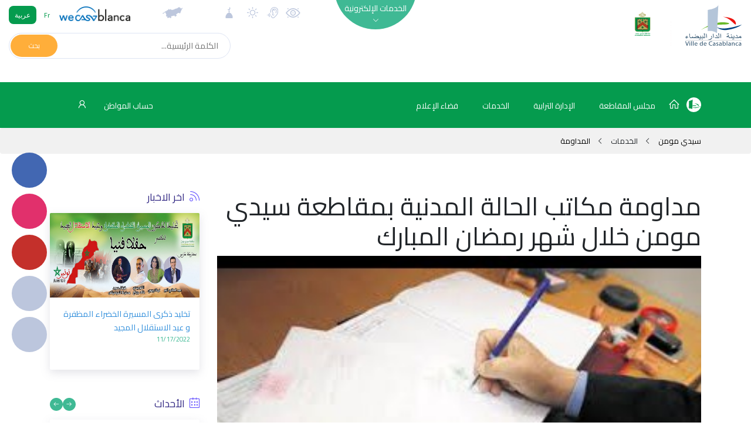

--- FILE ---
content_type: text/html; charset=UTF-8
request_url: https://sidimoumen.casablancacity.ma/ar/article/1312/liste-des-permanences-des-bureaux-de-letat-civil-pendant-le-mois-de-ramadan
body_size: 15440
content:
<!DOCTYPE html>
<html>

<head>
    <!-- Google Tag Manager -->
    <script>(function(w,d,s,l,i){w[l]=w[l]||[];w[l].push({'gtm.start':
    new Date().getTime(),event:'gtm.js'});var f=d.getElementsByTagName(s)[0],
    j=d.createElement(s),dl=l!='dataLayer'?'&l='+l:'';j.async=true;j.src=
    'https://www.googletagmanager.com/gtm.js?id='+i+dl;f.parentNode.insertBefore(j,f);
    })(window,document,'script','dataLayer','GTM-5PBC2DG');</script>
    <!-- End Google Tag Manager -->
    <meta charset="utf-8">
    <meta name="csrf-token" content="4Fbkj3iAvevY6c8n2K7Sb18DP9NsImCfn3LJ0pSf">
    <meta name="viewport" content="width=device-width, initial-scale=1.0, shrink-to-fit=no">
    <meta property="og:type" content="website" />
<meta property="og:description" content="" />
    <meta property="og:title" content="CasablancaCity.ma - مداومة مكاتب الحالة المدنية بمقاطعة سيدي مومن خلال شهر رمضان المبارك" />
    <meta property="og:image" content="https://sidimoumen.casablancacity.ma/couvertures/article/nYJkHKt1CEzANrSp19UsVhfvAXWsdGwgF9bTf0I9.jpeg" />
    <title>CasablancaCity.ma - مداومة مكاتب الحالة المدنية بمقاطعة سيدي مومن خلال شهر رمضان المبارك</title>
    <link rel="stylesheet" href="https://sidimoumen.casablancacity.ma/fonts/line-awesome.min.css">
    <link rel="stylesheet" href="https://sidimoumen.casablancacity.ma/fonts/simple-line-icons.min.css">
    <link rel="stylesheet" href="https://fonts.googleapis.com/css?family=Source+Sans+Pro:200,300,400,600,700">
    <link href="https://fonts.googleapis.com/css?family=Cairo&display=swap" rel="stylesheet">
    <link rel="stylesheet" href="https://sidimoumen.casablancacity.ma/css/flaticon.css?h=52987f7a82e282d118b66d64dad51440">
    <link rel="stylesheet" href="https://cdnjs.cloudflare.com/ajax/libs/animate.css/3.5.2/animate.min.css">
    <link rel="stylesheet" href="https://cdnjs.cloudflare.com/ajax/libs/aos/2.1.1/aos.css">
    <link rel="stylesheet" href="https://cdnjs.cloudflare.com/ajax/libs/OwlCarousel2/2.3.4/assets/owl.carousel.min.css">
    <link rel="stylesheet"
        href="https://cdnjs.cloudflare.com/ajax/libs/OwlCarousel2/2.3.4/assets/owl.theme.default.min.css">
        <link rel="stylesheet" href="https://sidimoumen.casablancacity.ma/css/app.css?id=0996a5a728c5276d5ad9"> 
        <style>
        body {
            font-family: Cairo;
        }

        .article_item_container .headline:after {
            left: -48px;
            
        }

        .sidemenu_container {
            left: 20px;
            right: unset;
        }

        .small_search_container a {
            left: 2px;
            right: unset;
        }

        .small_search_container input {
            padding-right: 20px;
            padding-left: unset;
        }

        .small_search_container input {
            float: right;
        }

        .side_bar {
            left:0 !important;
        }
                .footer_section {
            background: #a7a95e;
        }
        .menu .sub_menu_container.show {
            height: auto !important;
        }

        .menu,
        .voir_tous_btn div {
            background-color: #059b4e !important;
        }

        .btn_lang-active,
        .event_item_container .event_image .image_fx {
            background: #059b4e !important;
        }

        .btn_lang {
            color: #059b4e;
        }

        .image_bg_fx {
            background-image: -webkit-gradient(linear, 0 0, 0 100%, from(transparent), to( #059b4e));
        }

        .footer_section, .headline_container {
            background: #a7a95e;
        }

        
        #menu .dropdown-item {
            color: black;
        }
        .arrd_menu_item .dropdown-item:hover {
            background: #059b4e !important;
        }
         

        .mbb-0 {
            margin-bottom: 0 !important;
        }

        .headline_container i::before {
            font-size: inherit;
            margin-left: 0;
        }
        .footer_section .list-unstyled {
            padding-left: 40px;
            padding-right: unset;
        }
        .logo_casa {
            height: 70px;
        }
        
        @media  only screen and (max-width: 425px) {
            .logo {
                height: 50px;
            }
            .logo_casa {
                height: 50px;
            }
        }
        @media  print {
            @page  {
                size: A3 landscape;
            }
        }
        .footer_copyright {
            background-color: #1A1A1B;
            padding: 12px 0;
            color: white;
            font-weight: 300;
        }
    </style>
            <style>
        @media  only screen and (max-width: 768px) {
            .article_content h1 {
                font-size: 2em;
                font-weight: 200;
                text-transform: uppercase;
            }
        }
    </style>
    <script src="//cdn1.readspeaker.com/script/3/webReader/webReader.js?pids=wr" type="text/javascript"></script>
</head>
<body>
        <!-- Google Tag Manager (noscript) -->
        <noscript><iframe src="https://www.googletagmanager.com/ns.html?id=GTM-5PBC2DG"
        height="0" width="0" style="display:none;visibility:hidden"></iframe></noscript>
        <!-- End Google Tag Manager (noscript) -->
        <!-- RSPEAK_START -->
                <div id="vue">
            <div id="mobile_drawer" class="d-flex d-lg-none justify-content-center"><a
                href="javascript:void(0)" onclick="closeNav()" class="close_menu_btn"><i class="icon-close"></i> </a>
                <ul class="text-uppercase text-center list-unstyled">
                    <li><a href="https://sidimoumen.casablancacity.ma/ar">الصفحة الرئيسية</a></li>
                                        <li>
                                                <a href="#menu_87" data-toggle="collapse">مجلس المقاطعة</a>
                                                <div class="collapse" id="menu_87">
                            <ul class="list-unstyled">
                                                                    <li><a href="https://sidimoumen.casablancacity.ma/ar/categorie/514/cours-du-conseil">دورات المجلس</a></li>
                                                                    <li><a href="https://sidimoumen.casablancacity.ma/ar/categorie/448/president">الرئيس</a></li>
                                                                    <li><a href="https://sidimoumen.casablancacity.ma/ar/categorie/447/presentation">المقاطعة</a></li>
                                                                    <li><a href="https://sidimoumen.casablancacity.ma/ar/categorie/511/activites-du-president">أنشطة الرئيس</a></li>
                                                                    <li><a href="https://sidimoumen.casablancacity.ma/ar/categorie/449/bureau">المكتب</a></li>
                                                                    <li><a href="https://sidimoumen.casablancacity.ma/ar/categorie/450/elus">المنتخبون</a></li>
                                                                    <li><a href="https://sidimoumen.casablancacity.ma/ar/categorie/313/commissions">اللجان</a></li>
                                                                    <li><a href="https://sidimoumen.casablancacity.ma/ar/categorie/452/roles-attributions">الأدوار والإختصاصات</a></li>
                                                            </ul>
                        </div>
                    </li>
                                        <li>
                                                <a href="#menu_88" data-toggle="collapse">الإدارة الترابية</a>
                                                <div class="collapse" id="menu_88">
                            <ul class="list-unstyled">
                                                                    <li><a href="https://sidimoumen.casablancacity.ma/ar/categorie/453/textes-lois">نصوص مرجعية</a></li>
                                                                    <li><a href="https://sidimoumen.casablancacity.ma/ar/categorie/454/organigramme">اﻟﻬﯿﻜﻞاﻟﺘﻨﻈﯿﻤﻲ</a></li>
                                                                    <li><a href="https://sidimoumen.casablancacity.ma/ar/categorie/455/projets">مشاريع وأوراش</a></li>
                                                                    <li><a href="https://sidimoumen.casablancacity.ma/ar/categorie/456/budget">الميزانية</a></li>
                                                            </ul>
                        </div>
                    </li>
                                        <li>
                                                <a href="#menu_89" data-toggle="collapse">الخدمات</a>
                                                <div class="collapse" id="menu_89">
                            <ul class="list-unstyled">
                                                                    <li><a href="https://sidimoumen.casablancacity.ma/ar/categorie/440/services-de-larrondissement">خدمات القرب</a></li>
                                                                    <li><a href="https://sidimoumen.casablancacity.ma/ar/categorie/441/services-exterieurs">المصالح الخارجية</a></li>
                                                                    <li><a href="https://sidimoumen.casablancacity.ma/ar/categorie/442/services-de-garde">المداومة</a></li>
                                                                    <li><a href="https://sidimoumen.casablancacity.ma/ar/categorie/443/equipements-communaux">المرافق الجماعية</a></li>
                                                                    <li><a href="https://sidimoumen.casablancacity.ma/ar/categorie/444/guichet-des-funeraires">شباك الجنائز</a></li>
                                                                    <li><a href="https://sidimoumen.casablancacity.ma/ar/categorie/445/complexe-culturel">المركب الثقافي</a></li>
                                                                    <li><a href="https://sidimoumen.casablancacity.ma/ar/categorie/446/espaces-verts">المساحات الخضراء</a></li>
                                                                    <li><a href="https://sidimoumen.casablancacity.ma/ar/categorie/515/personnages-de-sidi-moumen">شخصيات من سيدي مومن</a></li>
                                                                    <li><a href="https://sidimoumen.casablancacity.ma/ar/categorie/518/investir-a-sidi-moumen">الاستثمار في سيدي مومن</a></li>
                                                                    <li><a href="https://sidimoumen.casablancacity.ma/ar/categorie/519/ils-ont-dit-sur-sidi-moumen">ماذا قالوا عن سيدي مومن</a></li>
                                                            </ul>
                        </div>
                    </li>
                                        <li>
                                                <a href="#menu_90" data-toggle="collapse">فضاء الإعلام</a>
                                                <div class="collapse" id="menu_90">
                            <ul class="list-unstyled">
                                                                    <li><a href="https://sidimoumen.casablancacity.ma/ar/categorie/457/publications">إصدارات</a></li>
                                                                    <li><a href="https://sidimoumen.casablancacity.ma/ar/categorie/458/mediatheque">الرواق</a></li>
                                                                    <li><a href="https://sidimoumen.casablancacity.ma/ar/categorie/459/revue-de-presse">تغطية صحفية</a></li>
                                                                    <li><a href="https://sidimoumen.casablancacity.ma/ar/categorie/460/localisation">مونوغرافيا</a></li>
                                                                    <li><a href="https://sidimoumen.casablancacity.ma/ar/categorie/461/contact">اتصال</a></li>
                                                            </ul>
                        </div>
                    </li>
                                    </ul>
            </div>
            <div id="eservices_list" class="eservices_container collapse" dir="rtl">
    <div>
        <div class="container py-5">
                        <div class="row mb-4">
                                <div class="col-2">
                                        <a href="http://sidimoumen.casablancacity.ma/ar/demarches"
                                            class="eservices_item">
                        <div class="d-flex align-items-center justify-content-center flex-column">
                            <em class="flaticon-book"></em><span class="rs_skip">الإجراءات الإدارية</span>
                        </div>
                    </a>
                </div>
                                <div class="col-2">
                                        <a href="http://sidimoumen.casablancacity.ma/ar/casa-maps"
                                            class="eservices_item">
                        <div class="d-flex align-items-center justify-content-center flex-column">
                            <em class="flaticon-earth-globe"></em><span class="rs_skip">كازا MAPS</span>
                        </div>
                    </a>
                </div>
                                <div class="col-2">
                                        <a href="http://sidimoumen.casablancacity.ma/ar/annuaire"
                                            class="eservices_item">
                        <div class="d-flex align-items-center justify-content-center flex-column">
                            <em class="flaticon-city-hall-1"></em><span class="rs_skip">الدليل</span>
                        </div>
                    </a>
                </div>
                                <div class="col-2">
                                        <a href="http://sidimoumen.casablancacity.ma/ar/mediatheque"
                                            class="eservices_item">
                        <div class="d-flex align-items-center justify-content-center flex-column">
                            <em class="flaticon-files-5"></em><span class="rs_skip">الرواق</span>
                        </div>
                    </a>
                </div>
                                <div class="col-2">
                                        <a href="http://sidimoumen.casablancacity.ma/ar/statistiques"
                                            class="eservices_item">
                        <div class="d-flex align-items-center justify-content-center flex-column">
                            <em class="flaticon-presentation"></em><span class="rs_skip">الإحصائيات</span>
                        </div>
                    </a>
                </div>
                                <div class="col-2">
                                        <a href="http://sidimoumen.casablancacity.ma/ar/citoyen"
                                            class="eservices_item">
                        <div class="d-flex align-items-center justify-content-center flex-column">
                            <em class="flaticon-key"></em><span class="rs_skip">حساب المواطن</span>
                        </div>
                    </a>
                </div>
                                            </div>
                                    <div class="row mb-4">
                                <div class="col-2">
                                        <a href="http://sidimoumen.casablancacity.ma/ar/recherche"
                                            class="eservices_item">
                        <div class="d-flex align-items-center justify-content-center flex-column">
                            <em class="flaticon-books"></em><span class="rs_skip">محرك البحث</span>
                        </div>
                    </a>
                </div>
                                <div class="col-2">
                                                                    <a href="https://www.casablancacity.ma/ar/categorie/520/live-streaming" target="_blank"
                                                                    class="eservices_item">
                        <div class="d-flex align-items-center justify-content-center flex-column">
                            <em class="flaticon-video-file"></em><span class="rs_skip">البث المباشر</span>
                        </div>
                    </a>
                </div>
                                <div class="col-2">
                                                                    <a href="https://account.rokhas.ma/karazal/" target="_blank"
                                                                    class="eservices_item">
                        <div class="d-flex align-items-center justify-content-center flex-column">
                            <em class="flaticon-house-3"></em><span class="rs_skip">رخص التعمير</span>
                        </div>
                    </a>
                </div>
                                <div class="col-2">
                                                                    <a href="https://eco.rokhas.ma/karazortal/" target="_blank"
                                                                    class="eservices_item">
                        <div class="d-flex align-items-center justify-content-center flex-column">
                            <em class="flaticon-building"></em><span class="rs_skip">الرخص الاقتصادية والتجارية</span>
                        </div>
                    </a>
                </div>
                                <div class="col-2">
                                                                    <a href="https://www.watiqa.ma/index.php5?lang=ar" target="_blank"
                                                                    class="eservices_item">
                        <div class="d-flex align-items-center justify-content-center flex-column">
                            <em class="flaticon-files-1"></em><span class="rs_skip">طلب الوثائق الادارية</span>
                        </div>
                    </a>
                </div>
                                <div class="col-2">
                                                                    <a href="https://bodigital.gov.ma/index.php?page=courrier.FormulaireDemande&amp;type=&amp;idOrg=307&amp;lang=fr&amp;h=6b4f63088273e1395d2560fd1a0268c10f804a174f1b9e1aa082099044521427" target="_blank"
                                                                    class="eservices_item">
                        <div class="d-flex align-items-center justify-content-center flex-column">
                            <em class="flaticon-desk"></em><span class="rs_skip">مكتب الضبط الرقمي</span>
                        </div>
                    </a>
                </div>
                                            </div>
                                    <div class="row mb-4">
                                <div class="col-2">
                                                                    <a href="http://casastore.ma/base/langue?code=ar" target="_blank"
                                                                    class="eservices_item">
                        <div class="d-flex align-items-center justify-content-center flex-column">
                            <em class="flaticon-passport"></em><span class="rs_skip">كازا ستور</span>
                        </div>
                    </a>
                </div>
                                <div class="col-2">
                                                                    <a href="https://drh.casablancacity.ma/" target="_blank"
                                                                    class="eservices_item">
                        <div class="d-flex align-items-center justify-content-center flex-column">
                            <em class="flaticon-mortgage"></em><span class="rs_skip">بوابة الموارد البشرية</span>
                        </div>
                    </a>
                </div>
                                <div class="col-2">
                                                                    <a href="https://alhalalmadania.ma/Pages/Accueil.aspx" target="_blank"
                                                                    class="eservices_item">
                        <div class="d-flex align-items-center justify-content-center flex-column">
                            <em class="flaticon-open-book"></em><span class="rs_skip">الحالة المدنية</span>
                        </div>
                    </a>
                </div>
                                <div class="col-2">
                                                                    <a href="https://www.idarati.ma/" target="_blank"
                                                                    class="eservices_item">
                        <div class="d-flex align-items-center justify-content-center flex-column">
                            <em class="flaticon-university"></em><span class="rs_skip">إدارتي</span>
                        </div>
                    </a>
                </div>
                                <div class="col-2">
                                                                    <a href="https://casain.ma/ar/" target="_blank"
                                                                    class="eservices_item">
                        <div class="d-flex align-items-center justify-content-center flex-column">
                            <em class="flaticon-mortgage-1"></em><span class="rs_skip">CasaIN</span>
                        </div>
                    </a>
                </div>
                                <div class="col-2">
                                                                    <a href="https://chikaya.ma/index.php?page=reclamation.FormulaireDemande&amp;type=1&amp;idOrg=10328&amp;h=9b7fdac68711515bcb73d224cf9175043c7a59c2dd2624568eae865720612f5b" target="_blank"
                                                                    class="eservices_item">
                        <div class="d-flex align-items-center justify-content-center flex-column">
                            <em class="flaticon-email"></em><span class="rs_skip">شكاية</span>
                        </div>
                    </a>
                </div>
                                                        <div class="col-2">
                <a href="https://sidimoumen.casablancacity.ma/ar/e-services"
                    class="eservices_item">
                    <div class="d-flex align-items-center justify-content-center flex-column on_tous">
                        <i class="icon-options mb-4"></i><span>انظر الكل</span>
                    </div>
                </a>
            </div>
        </div>
    </div>
</div>
</div>            <div class="sidemenu_container d-flex flex-column">
        <a href="https://www.facebook.com/VilledeCasablanca" data-aos="fade-left" data-aos-duration="800" class="d-none d-md-inline round_btn round_btn_live">
        <div class="round_btn" style="background-color: #4267b2" data-toggle="tooltip" title="Facebook" data-placement="left">
        <i class="lab la-facebook-f"></i></div>
    </a>
        <a href="https://www.instagram.com/casablancacity.ma/" data-aos="fade-left" data-aos-duration="800" class="d-none d-md-inline round_btn round_btn_live">
        <div class="round_btn" style="background-color: #e1306c" data-toggle="tooltip" title="Instagram" data-placement="left">
        <i class="lab la-instagram"></i></div>
    </a>
        <a href="https://www.youtube.com/channel/UCJKPgHXzY9WsFcvmmb7fjiw" data-aos="fade-left" data-aos-duration="800" class="d-none d-md-inline round_btn round_btn_live">
        <div class="round_btn" style="background-color: #c4302b" data-toggle="tooltip" title="Youtube" data-placement="left">
        <i class="lab la-youtube"></i></div>
    </a>
            <a href="https://sidimoumen.casablancacity.ma/ar/streaming" data-aos="fade-left" data-aos-duration="800" class="d-none d-md-inline round_btn round_btn_live">
        <div class="round_btn" data-toggle="tooltip" title="بث مباشر الآن " data-placement="left"><i
                class="icon-camrecorder flash animated infinite"></i></div>
    </a>
        <a href="https://sidimoumen.casablancacity.ma/ar/demarches" data-aos="fade-left" data-aos-duration="800" data-aos-delay="200"
        class="d-none d-md-inline round_btn round_btn_demarches">
        <div class="round_btn" data-toggle="tooltip" title="الإجراءات الإدارية " data-placement="left">
            <i class="icon-organization"></i></div>
    </a>
    <a href="https://sidimoumen.casablancacity.ma/ar/cirm" data-aos="fade-left" data-aos-duration="1000" data-aos-delay="400"
        class="d-none d-md-inline round_btn round_btn_reclamations">
        <div class="round_btn" data-toggle="tooltip" title="الشكايات" data-placement="left"><i
                class="icon-support"></i></div>
    </a>
    <a href="#" data-toggle="modal" data-target="#share" data-aos="fade-left" data-aos-duration="1000"
        data-aos-delay="600" class="round_btn round_btn_reclamations">
        <div class="round_btn" data-toggle="tooltip" title="مشاركة" data-placement="left"><i
                class="icon-share"></i></div>
    </a>
</div>
<div class="modal fade" id="share">
    <div class="modal-dialog modal-sm">
        <div class="modal-content">
            <div class="modal-header" dir="rtl">
                <h5 class="modal-title text-uppercase">مشاركة</h5>
                <a href="#" data-dismiss="modal">&times;</a>
            </div>
            <div class="modal-body">
                <a href="#" class="facebook-share" onclick="share()"><svg xmlns="http://www.w3.org/2000/svg" x="0px"
                        y="0px" width="24" height="24" viewBox="0 0 24 24" style=" fill:#fff;" class="mr-2">
                        <path
                            d="M12,2C6.477,2,2,6.477,2,12c0,5.013,3.693,9.153,8.505,9.876V14.65H8.031v-2.629h2.474v-1.749 c0-2.896,1.411-4.167,3.818-4.167c1.153,0,1.762,0.085,2.051,0.124v2.294h-1.642c-1.022,0-1.379,0.969-1.379,2.061v1.437h2.995 l-0.406,2.629h-2.588v7.247C18.235,21.236,22,17.062,22,12C22,6.477,17.523,2,12,2z">
                        </path>
                    </svg> Facebook</a>
                <a class="whatsapp-share" target="_blank" href="#" data-action="share/whatsapp/share">
                    <img src="https://sidimoumen.casablancacity.ma/img/whatsapp.png" height="22" class="mr-2" alt="">
                    Whatsapp
                </a>
                <a href="#" target="_blank" class="twitter-share" id="twitter-share"><svg
                        xmlns="http://www.w3.org/2000/svg" x="0px" y="0px" width="24" height="24" viewBox="0 0 24 24"
                        style=" fill:#fff;" class="mr-2">
                        <path
                            d="M 24 4.300781 C 23.101563 4.699219 22.199219 5 21.199219 5.101563 C 22.199219 4.5 23 3.5 23.398438 2.398438 C 22.398438 3 21.398438 3.398438 20.300781 3.601563 C 19.300781 2.601563 18 2 16.601563 2 C 13.898438 2 11.699219 4.199219 11.699219 6.898438 C 11.699219 7.300781 11.699219 7.699219 11.800781 8 C 7.699219 7.800781 4.101563 5.898438 1.699219 2.898438 C 1.199219 3.601563 1 4.5 1 5.398438 C 1 7.101563 1.898438 8.601563 3.199219 9.5 C 2.398438 9.398438 1.601563 9.199219 1 8.898438 C 1 8.898438 1 8.898438 1 9 C 1 11.398438 2.699219 13.398438 4.898438 13.800781 C 4.5 13.898438 4.101563 14 3.601563 14 C 3.300781 14 3 14 2.699219 13.898438 C 3.300781 15.898438 5.101563 17.300781 7.300781 17.300781 C 5.601563 18.601563 3.5 19.398438 1.199219 19.398438 C 0.800781 19.398438 0.398438 19.398438 0 19.300781 C 2.199219 20.699219 4.800781 21.5 7.5 21.5 C 16.601563 21.5 21.5 14 21.5 7.5 C 21.5 7.300781 21.5 7.101563 21.5 6.898438 C 22.5 6.199219 23.300781 5.300781 24 4.300781">
                        </path>
                    </svg> Twitter</a>

                <a href="#" target="_blank" class="linkedin-share" id="linkedin-share"><svg
                        xmlns="http://www.w3.org/2000/svg" x="0px" y="0px" width="24" height="24" viewBox="0 0 24 24"
                        style=" fill: #fff;" class="mr-2">
                        <path
                            d="M19,3H5C3.895,3,3,3.895,3,5v14c0,1.105,0.895,2,2,2h14c1.105,0,2-0.895,2-2V5C21,3.895,20.105,3,19,3z M9,17H6.477v-7H9 V17z M7.694,8.717c-0.771,0-1.286-0.514-1.286-1.2s0.514-1.2,1.371-1.2c0.771,0,1.286,0.514,1.286,1.2S8.551,8.717,7.694,8.717z M18,17h-2.442v-3.826c0-1.058-0.651-1.302-0.895-1.302s-1.058,0.163-1.058,1.302c0,0.163,0,3.826,0,3.826h-2.523v-7h2.523v0.977 C13.93,10.407,14.581,10,15.802,10C17.023,10,18,10.977,18,13.174V17z">
                        </path>
                    </svg> Linkedin</a>
                <a href="#" class="btn btn-primary text-white d-block btn-clip" data-content="Copié !"
                    data-placement="top"><img src="https://img.icons8.com/material-rounded/24/ffffff/copy.png"
                        class="mr-2"> Copier le lien</a>
                <a href="#" class="btn btn-success text-white d-block mt-2" data-dismiss="modal" onclick="javascript:setTimeout(()=>{window.print()}, 400);"><img
                        src="https://img.icons8.com/material-sharp/24/ffffff/print.png" class="mr-2"> Imprimer</a>
                <input type="hidden" id="input-url" value="Copié!">
            </div>
        </div>
    </div>
</div>            <header id="header" class="header_non_index" dir="rtl">
                <div class="container-fluid navigation rs_skip" dir="rtl">
    <div class="row">
        <div class="col-lg-3 col-6 d-flex">
                        <a href="https://www.casablancacity.ma/ar">
                <img src="https://sidimoumen.casablancacity.ma/couvertures/portail/logo_casablanca.svg" class="mt-2 ml-4 logo_casa" alt="">
            </a>
                        <a href="https://sidimoumen.casablancacity.ma/ar">
                                <img src="https://sidimoumen.casablancacity.ma/couvertures/portail/tK6Nmp423klnHgoBc0atbrUfq8JDQGV1OIhrJPsc.png" class="logo mt-2 ml-2">
                            </a>
        </div>
        <div class="col-lg-2 text-lg-right pt-3 d-lg-inline d-none">
        </div>
        <div class="col-lg-2 nav_mid_menu position-relative p-0 d-lg-inline d-none">
            <div class="m-auto absolute_eservices">
                <a id="eservices_collapse" href="#eservices_list" data-toggle="collapse" role="button" aria-expanded="false"
                    aria-controls="eservices_list">
                    <div class="eservices_cercle"><span>الخدمات الإلكترونية</span><i
                            class="la la-angle-down d-block text-center pt-1 font-1 animated infinite flash" id="la-angle"></i></div>
                </a>
            </div>
        </div>
        <div class="col-lg-5 align-items-end d-flex flex-column col-6">
            <div class="justify-content-between d-flex w-100 align-items-center">
                <a class="d-none d-md-inline" href="https://sidimoumen.casablancacity.ma/ar/contrast/enable">
                    <img class="pt-2 mt-1 d-none d-md-inline widgets" data-placement="bottom" title="تشغيل التباينات العالية" style="height: 30px" src="https://sidimoumen.casablancacity.ma/images/accessbilite.svg">
                </a>
                <a class="d-none d-md-inline" href="https://sidimoumen.casablancacity.ma/ar/readspeaker/enable">
                    <img class="pt-2 mt-1 d-none d-md-inline widgets" data-placement="bottom" title="تشغيل المساعدة الصوتية" src="https://sidimoumen.casablancacity.ma/images/speaker.svg">
                </a>
                                <img data-toggle="modal" data-target="#meteo" data-placement="bottom" title="الطقس في الدار البيضاء" class="pt-2 mt-1 d-none d-md-inline widgets" src="https://sidimoumen.casablancacity.ma/images/meteo.svg">
                <img data-toggle="modal" data-target="#priere" data-placement="bottom" title="أوقات الصلاة" class="pt-2 mt-1 d-none d-md-inline widgets" src="https://sidimoumen.casablancacity.ma/images/salat.svg" alt="">
                                <div class="mr-xl-5">
                                        <a href="#" data-toggle="modal" data-target="#modal_arrondissements" class="arrondissements_liste">
                        <img class="pt-2 mt-1 widgets" data-placement="bottom" title="المقاطعات" src="https://sidimoumen.casablancacity.ma/images/casa_map_grey.svg">
                    </a>
                                    </div>
                <div class="">
                    <a href="http://www.wecasablanca.com/ar" class="d-inline" target="_blank" rel="nofollow">
                        <img src="https://sidimoumen.casablancacity.ma/img/logo_wecasablanca.png?h=d2dc145ec9f28844ed57d04801e01934"
                            class="logo_wecasablanca mr-5 d-lg-inline d-none" />
                    </a>
                </div>
                <div class="lang_container d-lg-inline d-flex align-items-center">
                    <div>
                        <a href="https://sidimoumen.casablancacity.ma/fr/article/1312/liste-des-permanences-des-bureaux-de-letat-civil-pendant-le-mois-de-ramadan" class="btn_lang  mr-1">Fr</a>
                        <a href="https://sidimoumen.casablancacity.ma/ar/article/1312/liste-des-permanences-des-bureaux-de-letat-civil-pendant-le-mois-de-ramadan" class="btn_lang btn_lang-active">عربية</a>
                    </div>
                </div>
            </div>
                            <form dir="ltr" action="https://sidimoumen.casablancacity.ma/ar/recherche" method="GET" class="small_search_container d-md-inline d-none" style="margin-top:1.3em;">
                <input type="text" name="motcle" placeholder="الكلمة الرئيسية..." dir="rtl">
                    <a href="#"  onclick="this.closest('form').submit();return false;">
                        <div><span>بحث</span></div>
                    </a>
                </form>
                    </div>
    </div>
    <div class="container d-flex d-md-none mb-3">
                    <form dir="ltr" action="https://sidimoumen.casablancacity.ma/ar/recherche" method="GET" class="w-100 small_search_container d-inline" style="margin-top:1.3em;">
            <input type="text" name="motcle" placeholder="الكلمة الرئيسية..." dir="rtl">
                <a href="#"  onclick="this.closest('form').submit();return false;">
                    <div><span>بحث</span></div>
                </a>
            </form>
            </div>
</div>
<prieres lang="ar"></prieres>
<meteo lang="ar"></meteo>
            </header>
            <div id="menu_container" class="menu_container">
    <div id="menu" class="menu" >
        <div class="container d-flex justify-content-between" dir="rtl">
            <ul class="list-unstyled list-inline m-0 menu_ul nav d-lg-inline d-none" role="tablist"
                style="padding: 0 !important;">

                <li class="list-inline-item" style="padding:0;">
                    <a href="https://www.casablancacity.ma/ar" style="padding:0">
                        <img src="https://sidimoumen.casablancacity.ma/img/picto_casablanca.svg" style="margin-top:-7px;" />
                    </a>
                </li>  
                                <li class="list-inline-item pr-0 mr-2">
                    <a href="https://sidimoumen.casablancacity.ma/ar" class="nav-link2"  style="padding:0;">
                        <i class="la la-home" style="font-size:20px;"></i>
                    </a>
                </li>
                                                                <li class="list-inline-item dropdown show arrd_menu_item">
                    <a href="#" role="button" id="dropdown87"
                        data-toggle="dropdown">مجلس المقاطعة</a>
                    <div class="dropdown-menu" aria-labelledby="dropdown87">
                                                <a href="https://sidimoumen.casablancacity.ma/ar/categorie/514/cours-du-conseil"
                            class="dropdown-item">دورات المجلس</a>
                                                <a href="https://sidimoumen.casablancacity.ma/ar/categorie/448/president"
                            class="dropdown-item">الرئيس</a>
                                                <a href="https://sidimoumen.casablancacity.ma/ar/categorie/447/presentation"
                            class="dropdown-item">المقاطعة</a>
                                                <a href="https://sidimoumen.casablancacity.ma/ar/categorie/511/activites-du-president"
                            class="dropdown-item">أنشطة الرئيس</a>
                                                <a href="https://sidimoumen.casablancacity.ma/ar/categorie/449/bureau"
                            class="dropdown-item">المكتب</a>
                                                <a href="https://sidimoumen.casablancacity.ma/ar/categorie/450/elus"
                            class="dropdown-item">المنتخبون</a>
                                                <a href="https://sidimoumen.casablancacity.ma/ar/categorie/313/commissions"
                            class="dropdown-item">اللجان</a>
                                                <a href="https://sidimoumen.casablancacity.ma/ar/categorie/452/roles-attributions"
                            class="dropdown-item">الأدوار والإختصاصات</a>
                                            </div>
                </li>
                                <li class="list-inline-item dropdown show arrd_menu_item">
                    <a href="#" role="button" id="dropdown88"
                        data-toggle="dropdown">الإدارة الترابية</a>
                    <div class="dropdown-menu" aria-labelledby="dropdown88">
                                                <a href="https://sidimoumen.casablancacity.ma/ar/categorie/453/textes-lois"
                            class="dropdown-item">نصوص مرجعية</a>
                                                <a href="https://sidimoumen.casablancacity.ma/ar/categorie/454/organigramme"
                            class="dropdown-item">اﻟﻬﯿﻜﻞاﻟﺘﻨﻈﯿﻤﻲ</a>
                                                <a href="https://sidimoumen.casablancacity.ma/ar/categorie/455/projets"
                            class="dropdown-item">مشاريع وأوراش</a>
                                                <a href="https://sidimoumen.casablancacity.ma/ar/categorie/456/budget"
                            class="dropdown-item">الميزانية</a>
                                            </div>
                </li>
                                <li class="list-inline-item dropdown show arrd_menu_item">
                    <a href="#" role="button" id="dropdown89"
                        data-toggle="dropdown">الخدمات</a>
                    <div class="dropdown-menu" aria-labelledby="dropdown89">
                                                <a href="https://sidimoumen.casablancacity.ma/ar/categorie/440/services-de-larrondissement"
                            class="dropdown-item">خدمات القرب</a>
                                                <a href="https://sidimoumen.casablancacity.ma/ar/categorie/441/services-exterieurs"
                            class="dropdown-item">المصالح الخارجية</a>
                                                <a href="https://sidimoumen.casablancacity.ma/ar/categorie/442/services-de-garde"
                            class="dropdown-item">المداومة</a>
                                                <a href="https://sidimoumen.casablancacity.ma/ar/categorie/443/equipements-communaux"
                            class="dropdown-item">المرافق الجماعية</a>
                                                <a href="https://sidimoumen.casablancacity.ma/ar/categorie/444/guichet-des-funeraires"
                            class="dropdown-item">شباك الجنائز</a>
                                                <a href="https://sidimoumen.casablancacity.ma/ar/categorie/445/complexe-culturel"
                            class="dropdown-item">المركب الثقافي</a>
                                                <a href="https://sidimoumen.casablancacity.ma/ar/categorie/446/espaces-verts"
                            class="dropdown-item">المساحات الخضراء</a>
                                                <a href="https://sidimoumen.casablancacity.ma/ar/categorie/515/personnages-de-sidi-moumen"
                            class="dropdown-item">شخصيات من سيدي مومن</a>
                                                <a href="https://sidimoumen.casablancacity.ma/ar/categorie/518/investir-a-sidi-moumen"
                            class="dropdown-item">الاستثمار في سيدي مومن</a>
                                                <a href="https://sidimoumen.casablancacity.ma/ar/categorie/519/ils-ont-dit-sur-sidi-moumen"
                            class="dropdown-item">ماذا قالوا عن سيدي مومن</a>
                                            </div>
                </li>
                                <li class="list-inline-item dropdown show arrd_menu_item">
                    <a href="#" role="button" id="dropdown90"
                        data-toggle="dropdown">فضاء الإعلام</a>
                    <div class="dropdown-menu" aria-labelledby="dropdown90">
                                                <a href="https://sidimoumen.casablancacity.ma/ar/categorie/457/publications"
                            class="dropdown-item">إصدارات</a>
                                                <a href="https://sidimoumen.casablancacity.ma/ar/categorie/458/mediatheque"
                            class="dropdown-item">الرواق</a>
                                                <a href="https://sidimoumen.casablancacity.ma/ar/categorie/459/revue-de-presse"
                            class="dropdown-item">تغطية صحفية</a>
                                                <a href="https://sidimoumen.casablancacity.ma/ar/categorie/460/localisation"
                            class="dropdown-item">مونوغرافيا</a>
                                                <a href="https://sidimoumen.casablancacity.ma/ar/categorie/461/contact"
                            class="dropdown-item">اتصال</a>
                                            </div>
                </li>
                                
            </ul><a onclick="openNav()" href="javascript:void(0)"
                class="mobile_menu d-lg-none d-flex align-items-center">
                <div><i class="icon-menu"></i></div>
            </a>
            <div class="espace_citoyen_menu">
                <div class="citoyen_btn">
                    <a href="https://sidimoumen.casablancacity.ma/ar/citoyen">
                                                                            حساب المواطن                                                <i class="la la-user mr-4" style="font-size:20px"></i>
                    </a>
                </div>
            </div>
        </div>
            </div>
</div>            <main dir="rtl">
                <section class="main" style="min-height:800px;">
                    <div class="breadcrumb">
    <div class="container text-right" dir="rtl">
        <a href="https://sidimoumen.casablancacity.ma/ar">
            سيدي مومن
        </a>
        <i class="la la-angle-left px-2"></i>
                <span>الخدمات</span>
        <i class="la la-angle-left px-2"></i>
                        <a href="https://sidimoumen.casablancacity.ma/ar/categorie/442/services-de-garde" class="text-uppercase">المداومة</a>
                            </div>
</div> 



<div class="container my-5 pt-3 text-right" dir="rtl">
    <div class="row">
        <div id="print" class="speak col-md-9 article_content mb-5">
                        <h1>مداومة مكاتب الحالة المدنية بمقاطعة سيدي مومن خلال شهر رمضان المبارك</h1>
                        <div class="row">
                <div class="col-md-12 mb-4">
                    <img src="https://sidimoumen.casablancacity.ma/couvertures/article/nYJkHKt1CEzANrSp19UsVhfvAXWsdGwgF9bTf0I9.jpeg" class="w-100" />
                </div>
            </div> 
                        
            <div class="text-justify lead" style="color:#5f5f5f">
                <p dir="rtl"><img class="img-fluid" src="/storage/photos/23/permanence/Capture d’écran (9).png" alt="" /></p>
<p dir="rtl"><img class="img-fluid" src="/storage/photos/23/permanence/Capture d’écran (10).png" alt="" /></p>
<p dir="rtl"><img class="img-fluid" src="/storage/photos/23/permanence/Capture d’écran (11).png" alt="" /></p>
            </div>
                    </div>
                <div class="col-md-3 side_bar side_bar_relative">
            <div class="position-relative">
                                <div class="mb-5">
                    <dernieres-infos 
                    auth=""
                    token=""
                    :portail="29"
                    :article="1"
                    url="casablancacity.ma"
                    authLink="https://sidimoumen.casablancacity.ma/ar/citoyen"
                    language="ar">
                    </dernieres-infos>
                </div>                 
                                <div class="mb-5">
                    <evenements 
                    auth=""
                    token=""
                    :portail="29"
                    :article="1"
                    url="casablancacity.ma"
                    authLink="https://sidimoumen.casablancacity.ma/ar/citoyen"
                    language="ar">
                    </evenements>
                </div>                 
                                <div class="mb-5">
                    <arrondissements 
                    auth=""
                    token=""
                    :portail="29"
                    :article="1"
                    url="casablancacity.ma"
                    authLink="https://sidimoumen.casablancacity.ma/ar/citoyen"
                    language="ar">
                    </arrondissements>
                </div>                 
                            </div>
        </div>
            </div>
    </div>
                </section>
                <!-- Modal -->
        <div class="modal fade" id="modal_arrondissements" tabindex="-1" role="dialog" aria-labelledby="modal_arrondissements" aria-hidden="true">
          <div class="modal-dialog modal-lg" role="document">
            <div class="modal-content" >
               <div class="modal-header" dir="rtl">
                <h1 class="w-100 modal-title d-block text-uppercase font-weight-light text-right">مقاطعتي</h1>
                <button type="button" class="close" data-dismiss="modal" aria-label="Close">
                  <span aria-hidden="true">&times;</span>
                </button>
              </div>
              <div class="modal-body">
                <p class="lead text-right">الدخول إلى البوابة المخصصة لمقاطعتك  للاطلاع على جميع أخبارها وتقدم مشاريعها</p>
                <mon-arrondissement :arrondissements="{&quot;url&quot;:&quot;casablancacity.ma&quot;,&quot;locale&quot;:&quot;ar&quot;,&quot;Anfa&quot;:{&quot;name&quot;:&quot;\u0623\u0646\u0641\u0627&quot;,&quot;subdomain&quot;:&quot;anfa&quot;},&quot;Maarif&quot;:{&quot;name&quot;:&quot;\u0627\u0644\u0645\u0639\u0627\u0631\u064a\u0641&quot;,&quot;subdomain&quot;:&quot;maarif&quot;},&quot;Sidi_Belyout&quot;:{&quot;name&quot;:&quot;\u0633\u064a\u062f\u064a \u0628\u0644\u064a\u0648\u0637&quot;,&quot;subdomain&quot;:&quot;sidibelyout&quot;},&quot;Al_Fida&quot;:{&quot;name&quot;:&quot;\u0627\u0644\u0641\u062f\u0627\u0621&quot;,&quot;subdomain&quot;:&quot;alfida&quot;},&quot;Mers_Sultan&quot;:{&quot;name&quot;:&quot;\u0645\u0631\u0633 \u0627\u0644\u0633\u0644\u0637\u0627\u0646&quot;,&quot;subdomain&quot;:&quot;merssultan&quot;},&quot;Ain_Sebaa&quot;:{&quot;name&quot;:&quot;\u0639\u064a\u0646 \u0627\u0644\u0633\u0628\u0639&quot;,&quot;subdomain&quot;:&quot;ainsebaa&quot;},&quot;Hay_Mohammadi&quot;:{&quot;name&quot;:&quot;\u0627\u0644\u062d\u064a \u0627\u0644\u0645\u062d\u0645\u062f\u064a&quot;,&quot;subdomain&quot;:&quot;haymohammadi&quot;},&quot;Roches_Noires&quot;:{&quot;name&quot;:&quot;\u0627\u0644\u0635\u062e\u0648\u0631 \u0627\u0644\u0633\u0648\u062f\u0627\u0621&quot;,&quot;subdomain&quot;:&quot;essoukhourassawda&quot;},&quot;Hay_Hassani&quot;:{&quot;name&quot;:&quot;\u0627\u0644\u062d\u064a \u0627\u0644\u062d\u0633\u0646\u064a&quot;,&quot;subdomain&quot;:&quot;hayhassani&quot;},&quot;Ain_Chock&quot;:{&quot;name&quot;:&quot;\u0639\u064a\u0646 \u0627\u0644\u0634\u0642&quot;,&quot;subdomain&quot;:&quot;ainchock&quot;},&quot;Sidi_Bernoussi&quot;:{&quot;name&quot;:&quot;\u0633\u064a\u062f\u064a \u0627\u0644\u0628\u0631\u0646\u0648\u0635\u064a&quot;,&quot;subdomain&quot;:&quot;sidibernoussi&quot;},&quot;Ben_Msik&quot;:{&quot;name&quot;:&quot;\u0627\u0628\u0646 \u0627\u0645\u0633\u064a\u0643&quot;,&quot;subdomain&quot;:&quot;benmsik&quot;},&quot;Sbata&quot;:{&quot;name&quot;:&quot;\u0633\u0628\u0627\u062a\u0629&quot;,&quot;subdomain&quot;:&quot;sbata&quot;},&quot;Moulay_Rachid&quot;:{&quot;name&quot;:&quot;\u0645\u0648\u0644\u0627\u064a \u0631\u0634\u064a\u062f&quot;,&quot;subdomain&quot;:&quot;moulayrachid&quot;},&quot;Sidi_Othmane&quot;:{&quot;name&quot;:&quot;\u0633\u064a\u062f\u064a \u0639\u062b\u0645\u0627\u0646&quot;,&quot;subdomain&quot;:&quot;sidiothmane&quot;},&quot;Sidi_Moumen&quot;:{&quot;name&quot;:&quot;\u0633\u064a\u062f\u064a \u0645\u0648\u0645\u0646&quot;,&quot;subdomain&quot;:&quot;sidimoumen&quot;}}" lang="ar"></mon-arrondissement>
                
              </div>
            </div>
          </div>
        </div>

<!-- Modal -->
            </main>
            <footer>
    <section class="footer_section container-fluid text-right" dir="rtl">
        <div class="container rs_skip">
            <div class="row">
                <div class="col-md-2 text-center" dir="ltr">
                    <div class="row my-4">
                        <div class="col-md-12 col-6 offset-md-0 offset-3">
                            <a href="https://www.casablancacity.ma/ar">
                            <img
                            src="https://sidimoumen.casablancacity.ma/img/logo_casablanca.svg?h=86256703b2f17c1e6bbf306402a5131e"
                            class="img-fluid w-100 filter-white">
                        </a>
                        </div>
                    </div>
                    <div class="row mb-1">
                        <div class="col-md-12 col-md-12 col-8 offset-md-0 offset-2">
                            <a href="https://play.google.com/store/apps/details?id=stagemaroc.casa_city_mobile" target="_blank"><img src="https://sidimoumen.casablancacity.ma/img/android.png" class="img-fluid w-75 mob_link" /></a>
                        </div>
                    </div>
                    <div class="row mb-1">
                        <div class="col-md-12 col-md-12 col-8 offset-md-0 offset-2">
                            <a href="https://apps.apple.com/us/app/casablanca-city/id1515545441?l=fr&ls=1" target="_blank"><img src="https://sidimoumen.casablancacity.ma/img/ios.png" class="img-fluid w-75 mob_link" /></a>
                        </div>
                    </div>
                    <div class="row">
                        <div class="col-md-12 col-8 offset-md-0 offset-2">
                            <a href="http://casastore.ma/applications/app/1063/portail-de-casablanca" target="_blank">
                                <img src="https://sidimoumen.casablancacity.ma/images/casastore_download.png" class="img-fluid w-75 mob_link" alt="">
                            </a>
                        </div>
                    </div>
                    <newsletter :portail="29" lang="ar"></newsletter>
                </div>
                                <div class="col-md-3 d-none d-md-inline-block">
                    <span
                        class="text-uppercase font-3">مجلس المقاطعة</span>
                    <ul class="list-unstyled text-capitalize px-0">
                                                                                <li>
                                <a class="text-white" href="https://sidimoumen.casablancacity.ma/ar/categorie/514">
                                    دورات المجلس
                                </a>
                            </li>
                                                        <li>
                                <a class="text-white" href="https://sidimoumen.casablancacity.ma/ar/categorie/448">
                                    الرئيس
                                </a>
                            </li>
                                                        <li>
                                <a class="text-white" href="https://sidimoumen.casablancacity.ma/ar/categorie/447">
                                    المقاطعة
                                </a>
                            </li>
                                                        <li>
                                <a class="text-white" href="https://sidimoumen.casablancacity.ma/ar/categorie/511">
                                    أنشطة الرئيس
                                </a>
                            </li>
                                                        <li>
                                <a class="text-white" href="https://sidimoumen.casablancacity.ma/ar/categorie/449">
                                    المكتب
                                </a>
                            </li>
                                                        <li>
                                <a class="text-white" href="https://sidimoumen.casablancacity.ma/ar/categorie/450">
                                    المنتخبون
                                </a>
                            </li>
                                                        <li>
                                <a class="text-white" href="https://sidimoumen.casablancacity.ma/ar/categorie/313">
                                    اللجان
                                </a>
                            </li>
                                                        <li>
                                <a class="text-white" href="https://sidimoumen.casablancacity.ma/ar/categorie/452">
                                    الأدوار والإختصاصات
                                </a>
                            </li>
                                                                        </ul>
                </div>
                                <div class="col-md-2 d-none d-md-inline-block">
                    <span
                        class="text-uppercase font-3">الإدارة الترابية</span>
                    <ul class="list-unstyled text-capitalize px-0">
                                                                                <li>
                                <a class="text-white" href="https://sidimoumen.casablancacity.ma/ar/categorie/453">
                                    نصوص مرجعية
                                </a>
                            </li>
                                                        <li>
                                <a class="text-white" href="https://sidimoumen.casablancacity.ma/ar/categorie/454">
                                    اﻟﻬﯿﻜﻞاﻟﺘﻨﻈﯿﻤﻲ
                                </a>
                            </li>
                                                        <li>
                                <a class="text-white" href="https://sidimoumen.casablancacity.ma/ar/categorie/455">
                                    مشاريع وأوراش
                                </a>
                            </li>
                                                        <li>
                                <a class="text-white" href="https://sidimoumen.casablancacity.ma/ar/categorie/456">
                                    الميزانية
                                </a>
                            </li>
                                                                        </ul>
                </div>
                                <div class="col-md-3 d-none d-md-inline-block">
                    <span
                        class="text-uppercase font-3">الخدمات</span>
                    <ul class="list-unstyled text-capitalize px-0">
                                                                                <li>
                                <a class="text-white" href="https://sidimoumen.casablancacity.ma/ar/categorie/440">
                                    خدمات القرب
                                </a>
                            </li>
                                                        <li>
                                <a class="text-white" href="https://sidimoumen.casablancacity.ma/ar/categorie/441">
                                    المصالح الخارجية
                                </a>
                            </li>
                                                        <li>
                                <a class="text-white" href="https://sidimoumen.casablancacity.ma/ar/categorie/442">
                                    المداومة
                                </a>
                            </li>
                                                        <li>
                                <a class="text-white" href="https://sidimoumen.casablancacity.ma/ar/categorie/443">
                                    المرافق الجماعية
                                </a>
                            </li>
                                                        <li>
                                <a class="text-white" href="https://sidimoumen.casablancacity.ma/ar/categorie/444">
                                    شباك الجنائز
                                </a>
                            </li>
                                                        <li>
                                <a class="text-white" href="https://sidimoumen.casablancacity.ma/ar/categorie/445">
                                    المركب الثقافي
                                </a>
                            </li>
                                                        <li>
                                <a class="text-white" href="https://sidimoumen.casablancacity.ma/ar/categorie/446">
                                    المساحات الخضراء
                                </a>
                            </li>
                                                        <li>
                                <a class="text-white" href="https://sidimoumen.casablancacity.ma/ar/categorie/515">
                                    شخصيات من سيدي مومن
                                </a>
                            </li>
                                                        <li>
                                <a class="text-white" href="https://sidimoumen.casablancacity.ma/ar/categorie/518">
                                    الاستثمار في سيدي مومن
                                </a>
                            </li>
                                                        <li>
                                <a class="text-white" href="https://sidimoumen.casablancacity.ma/ar/categorie/519">
                                    ماذا قالوا عن سيدي مومن
                                </a>
                            </li>
                                                                        </ul>
                </div>
                                <div class="col-md-2 d-none d-md-inline-block">
                    <span
                        class="text-uppercase font-3">فضاء الإعلام</span>
                    <ul class="list-unstyled text-capitalize px-0">
                                                                                <li>
                                <a class="text-white" href="https://sidimoumen.casablancacity.ma/ar/categorie/457">
                                    إصدارات
                                </a>
                            </li>
                                                        <li>
                                <a class="text-white" href="https://sidimoumen.casablancacity.ma/ar/categorie/458">
                                    الرواق
                                </a>
                            </li>
                                                        <li>
                                <a class="text-white" href="https://sidimoumen.casablancacity.ma/ar/categorie/459">
                                    تغطية صحفية
                                </a>
                            </li>
                                                        <li>
                                <a class="text-white" href="https://sidimoumen.casablancacity.ma/ar/categorie/460">
                                    مونوغرافيا
                                </a>
                            </li>
                                                        <li>
                                <a class="text-white" href="https://sidimoumen.casablancacity.ma/ar/categorie/461">
                                    اتصال
                                </a>
                            </li>
                                                                        </ul>
                </div>
                            </div>
            <div class="d-flex justify-content-end">
                <div>
                                            <a href="https://www.facebook.com/VilledeCasablanca"><i class="lab la-facebook-f text-white" style="font-size: x-large"></i></a>
                                            <a href="https://www.instagram.com/casablancacity.ma/"><i class="lab la-instagram text-white" style="font-size: x-large"></i></a>
                                            <a href="https://www.youtube.com/channel/UCJKPgHXzY9WsFcvmmb7fjiw"><i class="lab la-youtube text-white" style="font-size: x-large"></i></a>
                                    </div>
            </div>
        </div>
    </section>
    <section class="footer_copyright">
        <div class="container text-right">
            <div class="row" dir="rtl">
                <div class="col-md-5">
                    <ul class="list-unstyled m-0 p-0">
                                        <li class="d-inline ml-2">
                        <a class="text-white text-capitalize" href="https://sidimoumen.casablancacity.ma/ar/site-map">خريطة الموقع</a>
                        <a class="text-white text-capitalize mx-4" href="https://sidimoumen.casablancacity.ma/ar/reglement/1018/mentions-legales">الإشعارات القانونية</a>
                    </li>
                    </ul>
                </div>
                <div class="col-md-3" dir="rtl">
                    <span class="font-3"><span>اتصال : </span><a class="text-white" href="mailto:webmaster@casablancacity.ma">Webmaster@CasablancaCity.ma</a></span>
                </div>
                <div class="col-md-4 text-md-left" dir="rtl">
                    <span>&copy; حقوق الطبع والنشر  2026 ، جميع الحقوق محفوظة</span>
                </div>
            </div>
        </div>
    </section>
</footer>
        </div>
  
    <div id="fb-root"></div>
    <script src="https://sidimoumen.casablancacity.ma/js/app.js?id=59aa3e2983ab9e951f03"></script>
    <script src="https://stackpath.bootstrapcdn.com/bootstrap/4.3.1/js/bootstrap.min.js" integrity="sha384-JjSmVgyd0p3pXB1rRibZUAYoIIy6OrQ6VrjIEaFf/nJGzIxFDsf4x0xIM+B07jRM" crossorigin="anonymous"></script>
    <script src="https://sidimoumen.casablancacity.ma/js/bs-animation.js?h=cc4d20340936b09bec81533dd59db3a8"></script>
    <script src="https://cdnjs.cloudflare.com/ajax/libs/aos/2.1.1/aos.js"></script>
    <script src="https://cdnjs.cloudflare.com/ajax/libs/OwlCarousel2/2.3.4/owl.carousel.min.js"></script>
    <script src="https://cdnjs.cloudflare.com/ajax/libs/clipboard.js/1.5.10/clipboard.min.js"></script>
    <script src="https://sidimoumen.casablancacity.ma/js/owl-carousel-trigger.js?h=b461a6a943dfe1dbf34236ecbbdd3283"></script>
    <script>
        // URL PARTAGE COPY URL TO CLIPBOAD
        var urls = document.location.href;

        new Clipboard('.btn-clip', {
          text: function() {
            return urls;
          }
        });

        $('.btn-clip').popover().click(function () {
            setTimeout(function () {
                $('.btn-clip').popover('hide');
            }, 2000);
        });
        // END

        $(function () {
            $('.navigation .widgets').tooltip();
            var page_title = document.title;
            $(".whatsapp-share").attr('href', `https://web.whatsapp.com/send?text=${page_title}%0A${urls}`);
            var title = $("meta[property='og:title']").attr('content');
            var url = `https://twitter.com/share?text=&url=https://sidimoumen.casablancacity.ma/ar/article/1312/liste-des-permanences-des-bureaux-de-letat-civil-pendant-le-mois-de-ramadan`;
            var url_linkedin = `https://www.linkedin.com/sharing/share-offsite/?url=https://sidimoumen.casablancacity.ma/ar/article/1312/liste-des-permanences-des-bureaux-de-letat-civil-pendant-le-mois-de-ramadan`;
            $("#linkedin-share").attr('href', url_linkedin);
            $("#twitter-share").attr('href', url);


            $("#menu").on("mouseover", ".nav-link", function() {
                $("#menu .nav-link").removeClass('active');
                $(".sub_menu_container").addClass('active show');
                $(this).addClass('active');
                var id = $(this).attr('href');
                $("#menu .tab-pane").removeClass('show active');
                $(id).addClass('show active');
            });

            $(document).on("mouseover", function() {
                if($(event.target).closest('.sub_menu_container').length === 0 && $(event.target).closest('#menu .nav-link').length === 0) {
                    $(".sub_menu_container").removeClass('show active');
                    $("#menu .nav-link").removeClass('active');
                    $("#menu .tab-pane").removeClass('show active');
                }
            });
        });
        window.fbAsyncInit = function() {
            FB.init({
                appId   : 487302662117739,
                status  : true,
                xfbml   : true,
                version : 'v4.0'
            });
        }
        
        function share() {
            FB.ui({
                method: 'share',
                href: 'https://sidimoumen.casablancacity.ma/ar/article/1312/liste-des-permanences-des-bureaux-de-letat-civil-pendant-le-mois-de-ramadan'
            }, function(response){});
        }
    </script>
    <script type="text/javascript">
            $('#eservices_list').on('show.bs.collapse', function () {
              $('#la-angle').addClass('rotate_angle').removeClass('flash animated infinite');
            });
            $('#eservices_list').on('hidden.bs.collapse', function () {
              $('#la-angle').removeClass('rotate_angle').addClass('flash animated infinite');
            });
    </script>
    <script async defer crossorigin="anonymous" src="https://connect.facebook.net/fr_FR/sdk.js#xfbml=1&version=v4.0"></script>
            <!-- RSPEAK_STOP -->
</body>

</html>


--- FILE ---
content_type: image/svg+xml
request_url: https://sidimoumen.casablancacity.ma/images/accessbilite.svg
body_size: 1454
content:
<svg xmlns="http://www.w3.org/2000/svg" width="19.441" height="12.357" viewBox="0 0 19.441 12.357">
  <g id="_001-eye" data-name="001-eye" transform="translate(0 -91.728)">
    <g id="Groupe_2" data-name="Groupe 2" transform="translate(0 91.728)">
      <g id="Groupe_1" data-name="Groupe 1" transform="translate(0 0)">
        <path id="Tracé_1" data-name="Tracé 1" d="M19.18,97.545c-.171-.238-4.256-5.817-9.46-5.817S.432,97.307.261,97.545L0,97.906l.261.361c.171.238,4.256,5.817,9.46,5.817s9.289-5.579,9.46-5.817l.261-.361Zm-9.46,5.3c-3.858,0-7.206-3.747-8.175-4.943.969-1.2,4.317-4.943,8.175-4.943s7.206,3.747,8.175,4.943C16.926,99.1,13.579,102.849,9.72,102.849Z" transform="translate(0 -91.728)" fill="#bdc7dd"/>
        <path id="Tracé_2" data-name="Tracé 2" d="M159.435,155.728a3.707,3.707,0,1,0,3.707,3.707A3.707,3.707,0,0,0,159.435,155.728Zm0,6.178a2.471,2.471,0,1,1,2.471-2.471A2.471,2.471,0,0,1,159.435,161.906Z" transform="translate(-149.715 -153.257)" fill="#bdc7dd"/>
        <rect id="Rectangle_1" data-name="Rectangle 1" width="1.236" height="1.236" transform="translate(9.103 5.561)" fill="#bdc7dd"/>
        <rect id="Rectangle_2" data-name="Rectangle 2" width="1.236" height="1.236" transform="translate(15.899 11.121)" fill="#bdc7dd"/>
        <rect id="Rectangle_3" data-name="Rectangle 3" width="1.236" height="1.236" transform="translate(2.306 11.121)" fill="#bdc7dd"/>
        <rect id="Rectangle_4" data-name="Rectangle 4" width="1.236" height="1.236" transform="translate(15.899)" fill="#bdc7dd"/>
        <rect id="Rectangle_5" data-name="Rectangle 5" width="1.236" height="1.236" transform="translate(2.306)" fill="#bdc7dd"/>
      </g>
    </g>
  </g>
</svg>
